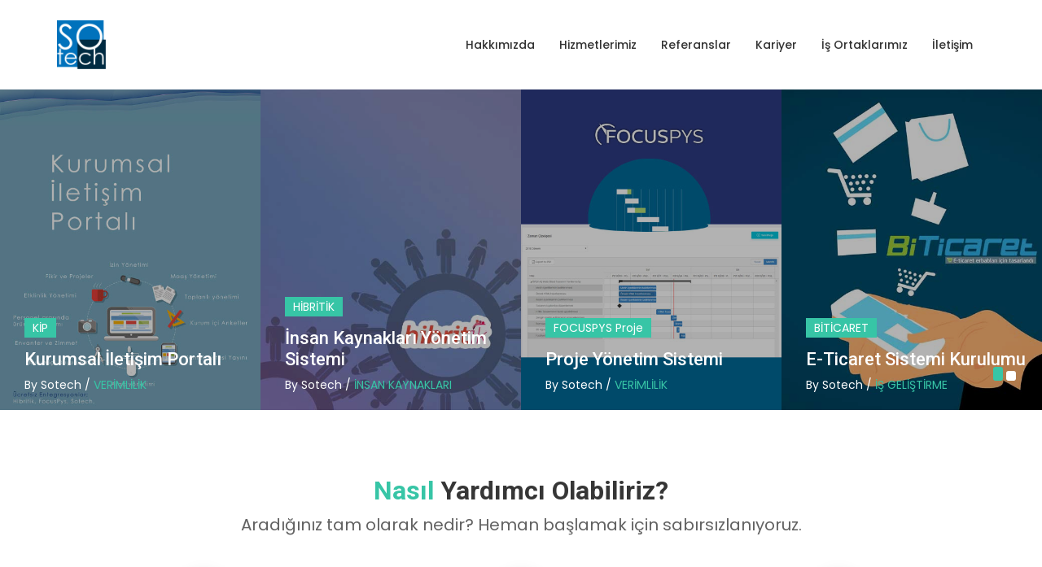

--- FILE ---
content_type: text/html; charset=utf-8
request_url: http://sotech.com.tr/
body_size: 6945
content:

<!DOCTYPE html>
<html dir="ltr" lang="tr" xmlns="http://www.w3.org/1999/xhtml">
<head>
	<meta name="viewport" content="width=device-width,initial-scale=1.0" />
	<meta http-equiv="content-type" content="text/html; charset=UTF-8" />
	<title>Sotech Bilgi Teknolojileri - Anasayfa</title>
	
	<meta name="description" content="Yazılım firması, kurumsal yazılım, yazılım şirketi, mobil uygulama, web uygulaması, Yazılım projesi, yazılım yaptır, İnsan Kaynakları ve Performans Y&#246;netim Sistemi, Proje y&#246;netim sistemi, &#246;zel uygulama geliştirme, web sitesi, Kaynak Planlama" />
	<meta name="keywords" content="Yazılım firması, kurumsal yazılım, yazılım şirketi, mobil uygulama, web uygulaması, Yazılım projesi, yazılım yaptır, Yazılım Bilgi Teknolojileri, Bilgi İşlem Alt Yapı kurulumu, Yazılım Geliştirme, Mobil Uygulama" />
	<meta name="google-site-verification" content="CSpuEmyWZ2XR_ZlJkhXwTNs53bdM8ngYJeSJvltZ6-0" />
	<meta name="yandex-verification" content="079a2ce11365fc74" />
	
	<meta name="author" content="Sotech Bilgi Teknolojileri" />
	<!-- font -->
    <link rel="stylesheet" href="https://fonts.googleapis.com/css?family=Montserrat:300,300i,400,500,500i,600,700,800,900|Poppins:200,300,300i,400,400i,500,500i,600,600i,700,700i,800,800i,900">
    <link href="https://fonts.googleapis.com/css?family=Roboto:300,300i,400,400i,500,500i,700,700i,900,900i" rel="stylesheet">

	<!-- Favicon -->
	<link rel="shortcut icon" href="/Content/tt/images/favicon.ico" />
	<!-- Plugins -->
	<link rel="stylesheet" type="text/css" href="/Content/tt/css/plugins-css.css" />
	<!-- revoluation -->
    <!-- Typography -->
	<link rel="stylesheet" type="text/css" href="/Content/tt/css/typography.css" />
	<!-- Shortcodes -->
	<link rel="stylesheet" type="text/css" href="/Content/tt/css/shortcodes/shortcodes.css" />
	<!-- Style -->
	<link rel="stylesheet" type="text/css" href="/Content/tt/css/style.css" />
    <link rel="stylesheet" type="text/css" href="/Content/tt/css/agency.css" />
    <link rel="stylesheet" type="text/css" href="/Content/tt/css/responsive.css" />
  	<link href="/Content/PagedList.css" rel="stylesheet" />
	<!-- Responsive -->

	<link rel="stylesheet" type="text/css" href="/Content/tt/css/skins/skin-cyan.css" data-style="styles">


	<script src="/Scripts/bootbox.min.js"></script>
	<script src="/content/frontEnd/js/jquery-2.2.0.min.js"></script>
	<script src="/content/frontEnd/js/jquery-ui.min.js"></script>
	<script src="/content/frontEnd/js/bootstrap.min.js"></script>
	<script src="/content/frontEnd/js/jquery-plugin-collection.js"></script>
	<script src="/content/frontEnd/js/revolution-slider/js/jquery.themepunch.tools.min.js"></script>
	<script src="/content/frontEnd/js/revolution-slider/js/jquery.themepunch.revolution.min.js"></script>
	<style type="text/css">
		.modal-content {
			border-radius: 0;
		}
	</style>
</head>
<body>
	<div class="wrapper">
		<!--================================= preloader 
		<div id="pre-loader">
			<img src="/Content/tt/images/pre-loader/sotech-loader.gif" alt="Sotech Bilgi Teknolojileri">
		</div>-->
		<!--================================= preloader -->
		<!--=================================
		header -->

        <header id="header" class="header text-dark">
            <div class="menu onepage-hover-01" id="onepagenav">
                <!-- menu start -->
                <nav id="menu" class="mega-menu">
                    <!-- menu list items container -->
                    <section class="menu-list-items">
                        <div class="container">
                            <div class="row">
                                <div class="col-lg-12 col-md-12">
                                    <!-- menu logo -->
                                    <ul class="menu-logo">
                                        <li>
                                            <a href="/"><img id="logo_img" alt="Sotech Bilgi Teknolojileri logo" src="/content/Yuklemeler/Logo/sotechlogo.png" /></a>
                                        </li>
                                    </ul>
                                    <!-- menu links -->
                                    <div class="menu-bar">
                                        <ul class="menu-links">
                                                    <li>
                                                        <a href="/menu/hakkimizda" >
                                                            Hakkımızda
                                                        </a>
                                                        <!-- drop down multilevel  -->

                                                    </li>						                                                    <li>
                                                        <a href="/menu/hizmetlerimiz" >
                                                            Hizmetlerimiz
                                                        </a>
                                                        <!-- drop down multilevel  -->

                                                    </li>						                                                    <li>
                                                        <a href="/menu/referanslar" >
                                                            Referanslar
                                                        </a>
                                                        <!-- drop down multilevel  -->

                                                    </li>						                                                    <li>
                                                        <a href="/menu/kariyer" >
                                                            Kariyer
                                                        </a>
                                                        <!-- drop down multilevel  -->

                                                    </li>						                                                    <li>
                                                        <a href="/menu/is-ortaklarimiz" >
                                                            İş Ortaklarımız
                                                        </a>
                                                        <!-- drop down multilevel  -->

                                                    </li>						                                                    <li>
                                                        <a href="http://sotech.com.tr/iletisim" >
                                                            İletişim
                                                        </a>
                                                        <!-- drop down multilevel  -->

                                                    </li>						
                                        </ul>
                                    </div>
                                </div>
                            </div>
                        </div>
                    </section>
                </nav>
                <!-- menu end -->
            </div>
        </header>
		
        <!--================================= header -->

		


	 <section class="white-bg o-hidden">
   <div class="container-fluid p-0">
    <div class="owl-carousel bottom-right-dots" data-nav-dots="true" data-items="4" data-md-items="4" data-sm-items="2" data-xs-items="1" data-xx-items="1" data-space="0">
	<div class="item">
       <div class="blog-overlay">
         <div class="blog-image">
            <img class="img-fluid" src="Content/tt/images/banner/00.jpg" alt="">
         </div>
         <div class="blog-name">
           <a class="tag" href="/menu/kurumsal-iletisim-portali"> KİP </a>
            <h4 class="mt-15 text-white"><a href="/menu/kurumsal-iletisim-portali">Kurumsal İletişim Portalı</a></h4>
            <span class="text-white">By Sotech / <a href="/menu/kurumsal-iletisim-portali">VERİMLİLİK</a></span>
        </div>
      </div>        
     </div>
     <div class="item">
       <div class="blog-overlay">
         <div class="blog-image">
            <img class="img-fluid" src="Content/tt/images/banner/01.jpg" alt="">
         </div>
         <div class="blog-name">
           <a class="tag" href="/menu/insan-kaynaklari-yonetim-sistemi"> HİBRİTİK </a>
            <h4 class="mt-15 text-white"><a href="/menu/insan-kaynaklari-yonetim-sistemi">İnsan Kaynakları Yönetim Sistemi</a></h4>
            <span class="text-white">By Sotech / <a href="/menu/insan-kaynaklari-yonetim-sistemi">İNSAN KAYNAKLARI</a></span>
        </div>
      </div>        
     </div>
     <div class="item">
       <div class="blog-overlay">
         <div class="blog-image">
            <img class="img-fluid" src="Content/tt/images/banner/02.jpg" alt="">
         </div>
         <div class="blog-name">
           <a class="tag" href="/menu/proje-yonetim-sistemi"> FOCUSPYS Proje </a>
            <h4 class="mt-15 text-white"><a href="/menu/proje-yonetim-sistemi">Proje Yönetim Sistemi</a></h4>
            <span class="text-white">By Sotech / <a href="/menu/proje-yonetim-sistemi">VERİMLİLİK</a></span>
        </div>
      </div>        
     </div>      
   <div class="item">
       <div class="blog-overlay">
         <div class="blog-image">
            <img class="img-fluid" src="Content/tt/images/banner/03.jpg" alt="">
         </div>
         <div class="blog-name">
            <a class="tag" href="/menu/e-ticaret-alt-yapisi"> BİTİCARET </a>
            <h4 class="mt-15 text-white"><a href="/menu/e-ticaret-alt-yapisi">E-Ticaret Sistemi Kurulumu</a></h4>
            <span class="text-white">By Sotech / <a href="/menu/e-ticaret-alt-yapisi">İŞ GELİŞTİRME</a></span>
        </div>
      </div>        
     </div>	 
     <div class="item">
       <div class="blog-overlay">
         <div class="blog-image">
		  <img class="img-fluid" src="/Content/tt/images/Ourservices/mobil-uygulama-gelistirme.jpg" alt="MOBİL UYGULAMA Geliştirme Hizmetleri">
           
         </div>
         <div class="blog-name">
           <a class="tag" href="/menu/mobil-uygulama-gelistirmei"> MOBİL UYGULAMA </a>
            <h4 class="mt-15 text-white"><a href="/menu/mobil-uygulama-gelistirme">Native Mobil Uygulama Geliştime</a></h4>
            <span class="text-white">By Sotech / <a href="/menu/mobil-uygulama-gelistirme">İŞ GELİŞTİRME</a></span>
        </div>
      </div>        
     </div>
	  <div class="item">
       <div class="blog-overlay">
         <div class="blog-image">
            <img class="img-fluid" src="Content/tt/images/banner/05.jpg" alt="">
         </div>
         <div class="blog-name">
           <a class="tag" href="/menu/performans-yonetim-sistemi"> FOCUSPYS Performans </a>
            <h4 class="mt-15 text-white"><a href="/menu/performans-yonetim-sistemi">Performans Yönetim Sistemi</a></h4>
            <span class="text-white">By Sotech / <a href="/menu/performans-yonetim-sistemi">VERİMLİLİK</a></span>
        </div>
      </div>        
     </div>  
     <div class="item">
       <div class="blog-overlay">
         <div class="blog-image">
            <img class="img-fluid" src="Content/tt/images/banner/04.jpg" alt="">
         </div>
         <div class="blog-name">
           <a class="tag" href="/menu/icerik-yonetim-sistemi"> SOTECH </a>
            <h4 class="mt-15 text-white"><a href="/menu/icerik-yonetim-sistemi">İçerik Yönetim Sistemi</a></h4>
            <span class="text-white">By Sotech / <a href="/menu/icerik-yonetim-sistemi">İŞ GELİŞTİRME</a></span>
        </div>
      </div>        
     </div>
   </div>        
  </div>
 </section>



<section class="page-section-ptb white-bg">
   <div class="container">
     <div class="row">
      <div class="col-12">   
          <div class="row justify-content-center">
           
              <div class="section-title text-center">
              <h2><span class="theme-color"> Nasıl </span> Yardımcı Olabiliriz?</h2>
              <p>Aradığınız tam olarak nedir? Heman başlamak için sabırsızlanıyoruz.</p>
             </div>
         
          </div>
         <div class="row">
          <div class="col-lg-4 col-md-4 sm-mb-30">
		   <a href="/menu/dis-kaynak-outsource-personel-hizmeti">
          <div class="feature-text round shadow">
              <div class="feature-icon">
              <span class="fa fa-globe"></span>
            </div>
            <div class="feature-info">
              <h4 class="mb-15">Yazılım Projesi İstiyorum</h4>
              <p>Uzman kadromuz, bilgi birikimizi le Bilgi Teknolojileri alanında sizlere destek olmak için hazır. </p>
            </div>
          </div>
		  </a>
         </div>
         <div class="col-lg-4 col-md-4 sm-mb-30">
		  <a href="/menu/ozel-yazilim-gelistirme-hizmeti">
          <div class="feature-text round shadow">
             <div class="feature-icon">
              <span class="fa fa-cogs"></span>
            </div>
            <div class="feature-info">
              <h4 class="mb-15">Özel Yazılım İstiyorum</h4>
              <p>İhtiyaçlarınıza uygun, yazılım projelerini analiz, geliştirme, test ve canlı olmak üzere uçtan uca çözüm sunuyoruz.</p>
            </div>
          </div>
		  </a>
         </div>
          <div class="col-lg-4 col-md-4">
		  <a href="/menu/kurumsal-iletisim-portali">
           <div class="feature-text round shadow">
               <div class="feature-icon">
                <span class="fa fa-map-marker"></span>
              </div>
              <div class="feature-info">
                <h4 class="mb-15">Dijital Dönüşüm İstiyorum</h4>
                <p>Kolay kulllanımlı ve kapsamlı "Kurumsal iletişim portalımız" ile, kurumunuz da tüm süreçleri dijitalleştiriyoruz.</p>
              </div>
           </div>
		   </a>
          </div>
        </div>
      
       </div>
     </div>
  </div>
 </section>



<section class="page-section-ptb">
  <div class="container">
    <div class="row justify-content-center">
      <div class="col-md-10">
        <div class="section-title text-center">
          <h6><font style="vertical-align: inherit;"><font style="vertical-align: inherit;">Her Zaman</font></font></h6>
          <h3 class="mb-70"><font style="vertical-align: inherit;"><font style="vertical-align: inherit;">Yaptığımız İşlerin arkasındayız. </font><font style="vertical-align: inherit;">Heyecanla ve Dürüstçe</font></font></h3>
        </div>
      </div>
    </div>
    <div class="row">
      <div class="col-lg-3 col-sm-6 sm-mb-30">
        <div class="text-center">
          <i class="ti-desktop display-4 text-gray"></i>
          <h5 class="d-block mt-30 mb-20"><font style="vertical-align: inherit;"><font style="vertical-align: inherit;">Mükemmel tasarım</font></font></h5>
          <p class="mb-30"><font style="vertical-align: inherit;"><font style="vertical-align: inherit;">Yaptığımız işi en iyi gösterecek, </font><font style="vertical-align: inherit;">harika bir işcilik sunarız</font></font></p>
          <div class="divider outset"></div>
        </div>
       </div>
       <div class="col-lg-3 col-sm-6 sm-mb-30">
        <div class="text-center">
          <i class="ti-headphone display-4 text-gray"></i>
          <h5 class="d-block mt-30 mb-20"><font style="vertical-align: inherit;"><font style="vertical-align: inherit;">Hızlı Müşteri Desteği</font></font></h5>
          <p class="mb-30"><font style="vertical-align: inherit;"><font style="vertical-align: inherit;">Projeleriniz de bizi her zaman, </font><font style="vertical-align: inherit;">yanınızda bulursunuz.</font></font></p>
          <div class="divider outset"></div>
        </div>
       </div>
       <div class="col-lg-3 col-sm-6">
        <div class="text-center">
          <i class="ti-panel display-4 text-gray"></i>
          <h5 class="d-block mt-30 mb-20"><font style="vertical-align: inherit;"><font style="vertical-align: inherit;">Özelleştirmesi Kolay</font></font></h5>
          <p class="mb-30"><font style="vertical-align: inherit;"><font style="vertical-align: inherit;">Esnek yapılar kurarız. </font><font style="vertical-align: inherit;">Açık ve Bağımlı olmayan. </font></font></p>
          <div class="divider outset"></div>
        </div>
       </div>
       <div class="col-lg-3 col-sm-6">
        <div class="text-center">
          <i class="ti-shield display-4 text-gray"></i>
          <h5 class="d-block mt-30 mb-20"><font style="vertical-align: inherit;"><font style="vertical-align: inherit;">Güçlü Performans</font></font></h5>
          <p class="mb-30"><font style="vertical-align: inherit;"><font style="vertical-align: inherit;">Projelerinizde Fark yaratmak isterseniz, </font><font style="vertical-align: inherit;"> kesinlikle ilk öncelik. </font></font></p>
          <div class="divider outset"></div>
        </div>
       </div>
      </div>
     </div>
  </section>


<!------- Hizmetler ---->
<section class="our-clients text-white">
	<div class="container">
       <div class="row">
        <div class="col-lg-4 col-md-4 col-sm-4">
         <div class="feature-text left-icon mt-50 sm-mt-20">
          <div class="feature-icon">
              <span class="ti-desktop theme-color" aria-hidden="true"></span>
              </div>              
            <div class="feature-info">
              <h5 class="text-back">Ajansımız</h5>
              <p>15 Yıldır Bilişim alanında faaliyet gösteren firmamız, yazılım ve bilgi teknolojileri alanında bir çok başarılı projelere imza atmıştır.</p>
            </div>
         </div>
        </div>
        <div class="col-lg-4 col-md-4 col-sm-4">
        <div class="feature-text left-icon mt-50 sm-mt-20">
        <div class="feature-icon">
              <span class="ti-server theme-color" aria-hidden="true"></span>
              </div>              
            <div class="feature-info">
              <h5 class="text-back">Misyonumuz</h5>
              <p>Müşterilerimizin bilgi teknolojileri verimliliğini ve karlılığını geliştirmelerine yardımcı olmak için en iyi çözümler sunmaktır. </p>
            </div>
         </div>
        </div>
        <div class="col-lg-4 col-md-4 col-sm-4">
        <div class="feature-text left-icon mt-50 sm-mt-20">
        <div class="feature-icon">
             <span class="ti-heart theme-color" aria-hidden="true"></span>
              </div>              
            <div class="feature-info">
              <h5 class="text-back">Aşkımız</h5>
              <p>İşimize aşığız. Biliyoruz ki severek yaptığımız her iş bizim için bir kazançtır. Her zaman sunduğumuz hizmetin arkasındayız. </p>
            </div>
         </div>
        </div>
     </div>
   </div>
</section>
<!------- Hizmetler ---->






		<section class="our-clients text-white page-section-ptb">
  <div class="container">
  <div class="row">
      <div class="col-md-12">
        <div class="section-title line text-center center">
            <h6 class="subtitle">İş Ortaklarımız  </h6>
            <h2 class="title">Birlikte harikalar yaratıyoruz!</h2>
          </div>
       </div>
    </div>
    <div class="row">
      <div class="col-lg-12 col-md-12">
      <div class="owl-carousel" data-items="5" data-sm-items="4" data-xs-items="3" data-xx-items="2">
         <div class="item">
           <img class="mx-auto img-fluid" src="/Content/tt/images/clients/brands/adobe.png" alt="Adobe">
         </div>
         <div class="item">
           <img class="mx-auto img-fluid" src="/Content/tt/images/clients/brands/cisco.png" alt="Cisco">
         </div>
         <div class="item">
           <img class="mx-auto img-fluid" src="/Content/tt/images/clients/brands/dell.png" alt="Dell">
         </div>
         <div class="item">
           <img class="mx-auto img-fluid" src="/Content/tt/images/clients/brands/ericsson.png" alt="Ericsson">
         </div>
         <div class="item">
           <img class="mx-auto img-fluid" src="/Content/tt/images/clients/brands/google.png" alt="Google">
         </div>
         <div class="item">
           <img class="mx-auto img-fluid" src="/Content/tt/images/clients/brands/hpe.png" alt="Hp">
         </div>
         <div class="item">
            <img class="img-fluid mx-auto" src="/Content/tt/images/clients/brands/huawei.png" alt="Huawei">
         </div>
         <div class="item">
          <img class="img-fluid mx-auto" src="/Content/tt/images/clients/brands/ibm.png" alt="IBM">
         </div>
		  <div class="item">
           <img class="img-fluid mx-auto" src="/Content/tt/images/clients/brands/linux.png" alt="Linux">
         </div>
		  <div class="item">
           <img class="img-fluid mx-auto" src="/Content/tt/images/clients/brands/microsoft.png" alt="Microsoft">
         </div>
		  <div class="item">
           <img class="img-fluid mx-auto" src="/Content/tt/images/clients/brands/oracle.png" alt="Microsoft">
         </div>
		  <div class="item">
             <img class="img-fluid mx-auto" src="/Content/tt/images/clients/brands/radore.png" alt="Radore">
         </div>
		   <div class="item">
             <img class="img-fluid mx-auto" src="/Content/tt/images/clients/brands/redhat.png" alt="RedHat">
         </div>
		  <div class="item">
             <img class="img-fluid mx-auto" src="/Content/tt/images/clients/brands/sap.png" alt="SAP">
         </div>
		  <div class="item">
           <img class="img-fluid mx-auto" src="/Content/tt/images/clients/brands/turk-telekom.png" alt="Türk Telekom">
         </div>
		  <div class="item">
          <img class="img-fluid mx-auto" src="/Content/tt/images/clients/brands/zyxel.png" alt="Zyxel">
         </div>		 
         </div>
      </div>
    </div> 
  </div>
</section>




		<footer class="footer">
			<div class="container">
    <div class="row">
        <div class="col-lg-12 col-md-12">
            <div class="divider mt-50 mb-50"></div>
        </div>
    </div>
    
    <div class="row">
        <div class="col-lg-5 col-md-5 sm-mt-30">
            <div class="about-content">
                <h6 class="mb-20 text-uppercase">Neden bizi tercih etmelisiniz?</h6>
                <p>Tüm süreçlerimizi; ISO 27001:2013 Bilgi Güvenliliği Yönetim Sistemi ile yönetiyoruz. Güvenlik Politikalarımız:</p>
                <ul>
                    <li><a href="/Menu/bilgi-guvenligi-politikamiz">Bilgi Güvenliği Politikamız</a></li>
                    <li><a href="/Menu/kisisel-verilerin-korunmasi-politikasi">Kişisel Verilerin Korunması Politikamız</a></li>
                    <li><a href="/Menu/kalite-politikasi">Kalite Politikamız</a></li>
                </ul>
                <p>Güvenilir hizmet için bizi tercih edin!</p>
                <a class="button button-border icon mt-20" href="/menu/hakkimizda">Hemen ŞİMDİ <span class="ti-arrow-right"></span></a>
            </div>
        </div>
        
        <div class="col-lg-7 col-md-7 sm-mt-30 sm-mb-30">
            <h6 class="mb-20 text-uppercase">ÜRÜN SAYFALARIMIZ</h6>
            <div class="usefull-link">
                <div class="row">
                    <div class="col-lg-4 col-sm-4" style="margin-top: 20px;">
                        <ul>
                            <li>
                                <a href="https://www.geoener.com">
                                    <img alt="Geoener - Kurumsal Varlık ve Bakım Yönetim Sistemi" 
                                         class="img-fluid mx-auto" 
                                         src="https://geoener.com/geoener_logo.png" />
                                </a>
                            </li>
                        </ul>
                    </div>
                    
                    <div class="col-lg-4 col-sm-4">
                        <ul>
                            <li>
                                <a href="https://www.focuspys.com">
                                    <img alt="FOCUSPYS Performans ve Proje Yönetim Sistemi" 
                                         class="img-fluid mx-auto" 
                                         src="/Content/tt/images/brade/focuspys.png" />
                                </a>
                            </li>
                        </ul>
                    </div>
                    
                    <div class="col-lg-4 col-sm-4">
                        <ul>
                            <li>
                                <a href="https://www.hibritik.com">
                                    <img alt="Hibritik" 
                                         class="img-fluid mx-auto" 
                                         src="/Content/tt/images/brade/hibritik.png" />
                                </a>
                            </li>
                        </ul>
                    </div>
                </div>
            </div>
        </div>
    </div>
</div>

<div class="copyright gray-bg mt-50">
    <div class="container">
        <div class="row">
            <div class="col-md-6">
                <div class="text-left">
                    <img src="/Content/tt/images/alsay-iso20017.png" 
                         alt="Uluslararası geçerli olan TÜRKAK tarafından akretide edilmiş kurumdan alınmıştır.">
                    <img src="/Content/tt/images/edu_AEP_badge_horizontal_lores.png" 
                         alt="Microsoft AEP Yetkili İş Ortağı">
                    <img src="/Content/tt/images/kosgeb.png" 
                         alt="Ürünlerimiz 100 de 100 yerli ve milli olarak geliştirilmştir.">
                    <img src="/Content/tt/images/yerli-uretim.png" 
                         alt="Ürünlerimiz 100 de 100 yerli ve milli olarak geliştirilmştir.">
                </div>
            </div>
            
            <div class="col-md-6">
                <div class="text-left text-md-right xs-mt-15">
                    <p>&copy; Copyright <span id="copyright">
                        <script>
                            document.getElementById('copyright').appendChild(
                                document.createTextNode(new Date().getFullYear())
                            );
                        </script>
                    </span> <a href="#">Sotech Bilgi Teknolojileri Ltd. Şti.</a> All Rights Reserved</p>
                    
                    <div class="footer-widget-social">
                        <ul>
                            <li>
                                <a target="_blank" href="https://www.linkedin.com/company/sotech-yazilim/">
                                    <i style="color:black" class="fa fa-linkedin"></i>
                                </a>
                            </li>
                        </ul>
                    </div>
                </div>
            </div>
        </div>
    </div>
</div>
		</footer>
		<div id="back-to-top"><a class="top arrow" href="#top"><i class="fa fa-angle-up"></i> <span>:</span></a></div>

	</div>


	<script src="/Scripts/browser.js"></script>
	<script type="text/javascript">

	</script>



	<script type="text/javascript">
		$(".search-trigger").click(function () {
			var t = $("#searchterm").val();
			if (t.length < 3) {
				alert("Aranacak kelime en az 3 karakter olmalıdır.");
				return false;
			}
			window.location.href = "/ara?q=" + t;

		});
		$(document).ready(function () {
			var originalFontSize = $('#ictext').css('font-size');
			$(".resetFont").click(function () {
				$('#ictext').css('font-size', "13px");
			});
			$(".increaseFont").click(function () {
				var currentFontSize = $('#ictext').css('font-size');
				var currentFontSizeNum = parseFloat(currentFontSize, 10);
				if (currentFontSizeNum > 32)
					return false;
				var newFontSize = currentFontSizeNum * 1.2;
				$('#ictext').css('font-size', newFontSize);
				return false;
			});
			$(".decreaseFont").click(function () {
				var currentFontSize = $('#ictext').css('font-size');
				var currentFontSizeNum = parseFloat(currentFontSize, 10);
				if (currentFontSizeNum < 12)
					return false;
				var newFontSize = currentFontSizeNum * 0.8;
				$('#ictext').css('font-size', newFontSize);
				return false;
			});
		});
		function PrintElem(title) {
			var mywindow = window.open('', 'my div', 'height=400,width=600');
			mywindow.document.write('<html><head><title>' + title + '</title>');
			/*optional stylesheet*/ //mywindow.document.write('<link rel="stylesheet" href="main.css" type="text/css" />');
			mywindow.document.write('</head><body >');
			mywindow.document.write('<h1>' + title + '</h1>');
			mywindow.document.write($("#ictext").html());
			mywindow.document.write('</body></html>');
			mywindow.document.close();
			mywindow.focus();
			mywindow.print();
			mywindow.close();
			return true;
		}
	</script>
	<!--=================================
	jquery -->
	<!-- jquery -->
	<script type="text/javascript" src="/Content/tt/js/jquery-1.12.4.min.js"></script>

	<!-- plugins-jquery -->
	<script type="text/javascript" src="/Content/tt/js/plugins-jquery.js"></script>

	<!-- plugin_path -->
	<script type="text/javascript">var plugin_path = '/Content/tt/js/';</script>

	<!-- REVOLUTION JS FILES -->
	<script type="text/javascript" src="/Content/tt/revolution/js/jquery.themepunch.tools.min.js"></script>
	<script type="text/javascript" src="/Content/tt/revolution/js/jquery.themepunch.revolution.min.js"></script>

	<!-- SLIDER REVOLUTION 5.0 EXTENSIONS  (Load Extensions only on Local File Systems !  The following part can be removed on Server for On Demand Loading) -->
	<script type="text/javascript" src="/Content/tt/revolution/js/extensions/revolution.extension.actions.min.js"></script>
	<script type="text/javascript" src="/Content/tt/revolution/js/extensions/revolution.extension.carousel.min.js"></script>
	<script type="text/javascript" src="/Content/tt/revolution/js/extensions/revolution.extension.kenburn.min.js"></script>
	<script type="text/javascript" src="/Content/tt/revolution/js/extensions/revolution.extension.layeranimation.min.js"></script>
	<script type="text/javascript" src="/Content/tt/revolution/js/extensions/revolution.extension.migration.min.js"></script>
	<script type="text/javascript" src="/Content/tt/revolution/js/extensions/revolution.extension.navigation.min.js"></script>
	<script type="text/javascript" src="/Content/tt/revolution/js/extensions/revolution.extension.parallax.min.js"></script>
	<script type="text/javascript" src="/Content/tt/revolution/js/extensions/revolution.extension.slideanims.min.js"></script>
	<script type="text/javascript" src="/Content/tt/revolution/js/extensions/revolution.extension.video.min.js"></script>
    <script type="text/javascript" src="/Content/tt/js/nicescroll/jquery.nicescroll.js"></script>
    <script type="text/javascript" src="/Content/tt/js/isotope/isotope.pkgd.min.js"></script>
	<script src="/Content/tt/js/mega-menu/mega_menu.js"></script>
	 <script src="/Content/tt/js/magnific-popup/jquery.magnific-popup.min.js"></script>
	<!-- revolution custom -->
	<script type="text/javascript" src="/Content/tt/revolution/js/revolution-custom.js"></script>

	<!-- custom -->
	<script type="text/javascript" src="/Content/tt/js/custom.js"></script>
    <script src='https://www.google.com/recaptcha/api.js'></script>
<!-- Start Alexa Certify Javascript -->
<script type="text/javascript">
_atrk_opts = { atrk_acct:"QRKSu1DlQy20Y8", domain:"alsay.com.tr",dynamic: true};
(function() { var as = document.createElement('script'); as.type = 'text/javascript'; as.async = true; as.src = "https://certify-js.alexametrics.com/atrk.js"; var s = document.getElementsByTagName('script')[0];s.parentNode.insertBefore(as, s); })();
</script>
<noscript><img src="https://certify.alexametrics.com/atrk.gif?account=QRKSu1DlQy20Y8" style="display:none" height="1" width="1" alt="" /></noscript>
<!-- End Alexa Certify Javascript -->

	
	<script async src="https://www.googletagmanager.com/gtag/js?id=UA-18771621-13"></script>
<script>
  window.dataLayer = window.dataLayer || [];
  function gtag(){dataLayer.push(arguments);}
  gtag('js', new Date());

  gtag('config', 'UA-18771621-13');
</script>


<script defer src="https://static.cloudflareinsights.com/beacon.min.js/vcd15cbe7772f49c399c6a5babf22c1241717689176015" integrity="sha512-ZpsOmlRQV6y907TI0dKBHq9Md29nnaEIPlkf84rnaERnq6zvWvPUqr2ft8M1aS28oN72PdrCzSjY4U6VaAw1EQ==" data-cf-beacon='{"version":"2024.11.0","token":"b5cfab75a72b4ac79b0450f5b8529686","r":1,"server_timing":{"name":{"cfCacheStatus":true,"cfEdge":true,"cfExtPri":true,"cfL4":true,"cfOrigin":true,"cfSpeedBrain":true},"location_startswith":null}}' crossorigin="anonymous"></script>
</body>
</html>

--- FILE ---
content_type: text/css
request_url: http://sotech.com.tr/Content/tt/css/agency.css
body_size: 754
content:

h1, h2, h3, h4, h5, h6 { font-family: 'Roboto', sans-serif; color: #363636; margin-top: 0px;}
 
.button { font-weight: bold; }
.button, .form-control, #back-to-top .top, .footer-Newsletter .form-control { border-radius: 0; }

@media (min-width: 992px) {  
.header.text-dark #onepagenav .mega-menu .menu-links > li.active > a { color: #ffffff; }
#onepagenav .mega-menu .menu-links > li > a { display: inline; margin-left: 5px; margin-right: 5px; padding: 5px 10px; -o-transition: all 0.6s ease-out; -ms-transition: all 0.6s ease-out; -moz-transition: all 0.6s ease-out; -ms-transition: all 0.6s ease-out; }
#onepagenav.onepage-hover-01 .mega-menu .menu-links > li > a:hover, #onepagenav.onepage-hover-01 .mega-menu .menu-links > li.active > a { color: #ffffff; box-shadow: inset 178px 0px 0px 0px #37c5a6;  -webkit-box-shadow: inset 178px 0px 0px 0px #37c5a6; -o-box-shadow: inset 178px 0px 0px 0px #37c5a6; -ms-box-shadow: inset 178px 0px 0px 0px #37c5a6; -moz-box-shadow: inset 178px 0px 0px 0px #37c5a6; color: #fff; transition: all 0.9s ease-in; -webkit-transition: all 0.9s ease-in; -webkit-transition: all 0.9s ease-in; -moz-transition: all 0.9s ease-in; -ms-transition: all 0.9s ease-in; -o-transition: all 0.9s ease-in; }
}

.agency-banner-bg {  padding-bottom: 20px; margin-top: 20px; background-size:cover;}
.slider-parallax.agency-banner { height: 60vh;  }

.agency-banner .slider-content { padding: 0 40px 0 100px; }
.agency-banner .slider-content .agency-banner-left { display: table-cell; }
.agency-banner .slider-content .agency-banner-right { display: table-cell; }
.agency-banner .slider-content h1 { padding: 100px 20px 20px 20px; border: 8px solid #37c5a6; display: inline-block; font-size: 50px; margin-right: 20px; font-family: 'Poppins', sans-serif; }
.agency-banner .slider-content span { font-size: 50px; font-style: normal; font-weight: 800; line-height: 40px; padding-top: 107px; }
.agency-banner .slider-content p { font-size: 18px; }

/*agency-video*/
.agency-video, .agency-map { box-shadow: 0 0 40px rgba(0,0,0,.1); padding: 20px; }

.navbar-inverse .navbar-nav.hover-effect-01>li { padding-left:4px; padding-right: 4px; }




--- FILE ---
content_type: application/javascript
request_url: http://sotech.com.tr/Scripts/browser.js
body_size: 1104
content:
function get_browser() {
    var ua = navigator.userAgent, tem, M = ua.match(/(opera|chrome|safari|firefox|msie|trident(?=\/))\/?\s*(\d+)/i) || [];
    if (/trident/i.test(M[1])) {
        tem = /\brv[ :]+(\d+)/g.exec(ua) || [];
        return { name: 'IE', version: (tem[1] || '') };
    }
    if (M[1] === 'Chrome') {
        tem = ua.match(/\bOPR\/(\d+)/)
        if (tem != null) { return { name: 'Opera', version: tem[1] }; }
    }
    M = M[2] ? [M[1], M[2]] : [navigator.appName, navigator.appVersion, '-?'];
    if ((tem = ua.match(/version\/(\d+)/i)) != null) { M.splice(1, 1, tem[1]); }
    return {
        name: M[0],
        version: M[1]
    };
}

function bodyOnloadHandler() {
    var b = get_browser();
    //alert(b.name + " - " + b.version);
    var suggestDiv = document.getElementById("brs");
    if ((b.name === "Chrome" && b.version < 33) ||
        (b.name === "Firefox" && b.version < 30) ||
        (b.name === "Safari" && b.version < 9) ||
        (b.name === "IE" && b.version < 9) ||
        (b.name === "Opera" && b.version < 37)
    ) {
        suggestDiv.innerHTML =
            "<div class='header-top bg-deep sm-text-center' style='background: red !important; color: black;height: 40px; position: fixed; bottom:0%;width:100%; background-color: #393838; opacity: 1;'>" +
                "<div class='container'>"+
                    "<div class='row'>"+
                        "<div class='col-md-12'>"+
                            "<div class='widget no-border m-0' style='color: white'>"+
                                "Eski versiyon bir web tarayıcısı kullanmaktasınız. Web sitemizi verimli kullanabilmek için lütfen web tarayıcınızı güncelleyin."+
                                "<a target='_blank' href='https://www.mozilla.org/tr/firefox/new/'><img style='height: 20px;' src='/images/browser_firefox.gif' /></a>"+
                                "<a target='_blank' href='https://www.google.com/chrome/browser/desktop/index.html'><img style='height: 20px;' src='/images/browser_chrome.gif' /></a>"+
                                "<a target='_blank' href='http://windows.microsoft.com/tr-tr/internet-explorer/download-ie'><img style='height: 20px;' src='/images/browser_msie.gif' /></a>"+
                                "<a target='_blank' href='http://www.opera.com/tr/download'><img style='height: 20px;' src='/images/browser_opera.gif' /></a>"+
                                "<a target='_blank' href='https://support.apple.com/downloads/safari'><img style='height: 20px;' src='/images/browser_safari.gif' /></a>"+
                            "</div>"+
                        "</div>"+
                    "</div>"+
                "</div>" +
            "</div>";
        suggestDiv.style.display='block';
    } else {
        suggestDiv.style.display = 'none';
    }
}
